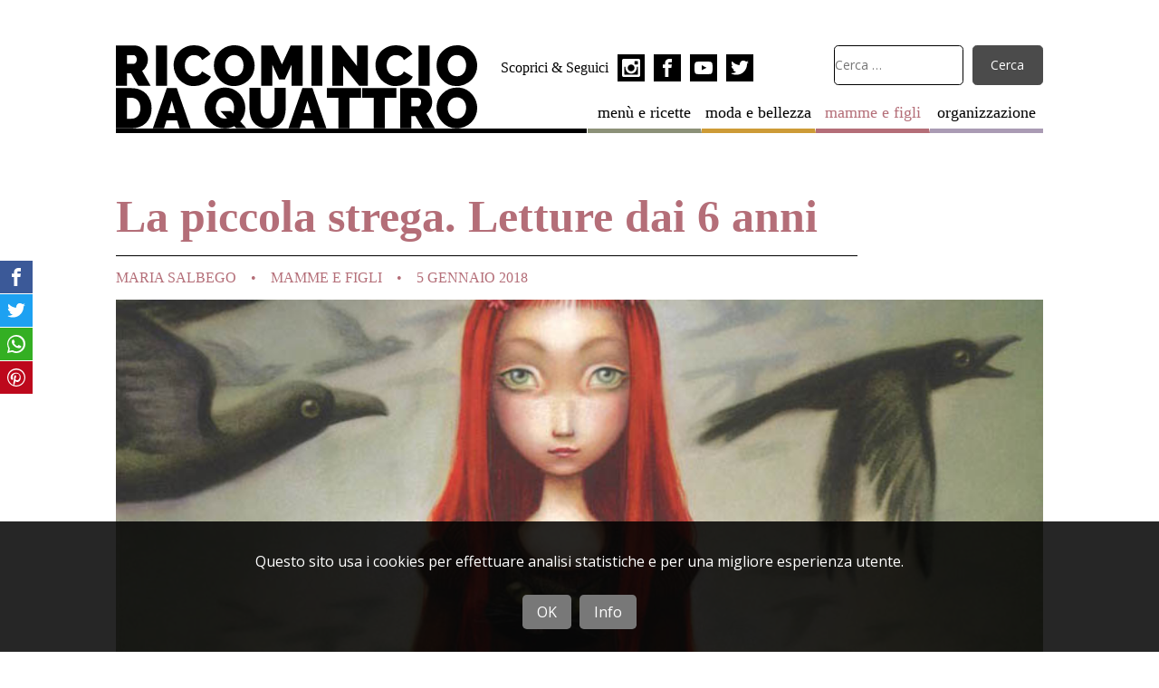

--- FILE ---
content_type: text/html; charset=UTF-8
request_url: https://www.ricominciodaquattro.com/la-piccola-strega/
body_size: 17399
content:
<!DOCTYPE html>
<html lang="it-IT">
<head>
	<meta charset="utf-8">
	<meta http-equiv="X-UA-Compatible" content="IE=edge">
	<meta name="viewport" content="width=device-width, initial-scale=1.0">	
	<link rel="profile" href="http://gmpg.org/xfn/11">
	<meta name="google-site-verification" content="vmqZ0dNSScR9rMuGVJS9CRq5dN0YKuk1NGCqgw9iWR0" />
	
	<meta name='robots' content='index, follow, max-image-preview:large, max-snippet:-1, max-video-preview:-1' />
<meta name="dlm-version" content="5.0.24">	<link rel="apple-touch-icon" sizes="180x180" href="https://www.ricominciodaquattro.com/wp-content/themes/ricominciodaquattro/assets/favicons/apple-touch-icon.png">
	<link rel="icon" sizes="32x32" type="image/png" href="https://www.ricominciodaquattro.com/wp-content/themes/ricominciodaquattro/assets/favicons/favicon-32x32.png">
	<link rel="manifest" href="https://www.ricominciodaquattro.com/wp-content/themes/ricominciodaquattro/assets/favicons/manifest.json">
	<link rel="shortcut icon" href="https://www.ricominciodaquattro.com/wp-content/themes/ricominciodaquattro/assets/favicons/favicon.ico">

	<!-- This site is optimized with the Yoast SEO plugin v22.2 - https://yoast.com/wordpress/plugins/seo/ -->
	<title>La piccola strega. Letture dai 6 anni - Ricomincio da quattro</title>
	<meta name="description" content="La piccola strega. Letture dai 6 anni. Lisbeth, è una ragazzina solitaria che per Natale va a trovare la nonna assieme al suo gattone nero di nome Socrate." />
	<link rel="canonical" href="https://www.ricominciodaquattro.com/la-piccola-strega/" />
	<meta property="og:locale" content="it_IT" />
	<meta property="og:type" content="article" />
	<meta property="og:title" content="La piccola strega. Letture dai 6 anni - Ricomincio da quattro" />
	<meta property="og:description" content="La piccola strega. Letture dai 6 anni. Lisbeth, è una ragazzina solitaria che per Natale va a trovare la nonna assieme al suo gattone nero di nome Socrate." />
	<meta property="og:url" content="https://www.ricominciodaquattro.com/la-piccola-strega/" />
	<meta property="og:site_name" content="Ricomincio da quattro" />
	<meta property="article:publisher" content="https://www.facebook.com/Ricominciodaquattro" />
	<meta property="article:author" content="https://www.facebook.com/pages/Il-Signor-Pob/767304039989330?ref=ts&amp;fref=ts" />
	<meta property="article:published_time" content="2018-01-05T11:30:10+00:00" />
	<meta property="article:modified_time" content="2018-09-12T08:59:36+00:00" />
	<meta property="og:image" content="https://www.ricominciodaquattro.com/wp-content/uploads/2018/01/Copertina-strega.jpg" />
	<meta property="og:image:width" content="742" />
	<meta property="og:image:height" content="356" />
	<meta property="og:image:type" content="image/jpeg" />
	<meta name="author" content="Maria Salbego" />
	<meta name="twitter:label1" content="Scritto da" />
	<meta name="twitter:data1" content="Maria Salbego" />
	<meta name="twitter:label2" content="Tempo di lettura stimato" />
	<meta name="twitter:data2" content="3 minuti" />
	<script type="application/ld+json" class="yoast-schema-graph">{"@context":"https://schema.org","@graph":[{"@type":"WebPage","@id":"https://www.ricominciodaquattro.com/la-piccola-strega/","url":"https://www.ricominciodaquattro.com/la-piccola-strega/","name":"La piccola strega. Letture dai 6 anni - Ricomincio da quattro","isPartOf":{"@id":"https://www.ricominciodaquattro.com/#website"},"primaryImageOfPage":{"@id":"https://www.ricominciodaquattro.com/la-piccola-strega/#primaryimage"},"image":{"@id":"https://www.ricominciodaquattro.com/la-piccola-strega/#primaryimage"},"thumbnailUrl":"https://www.ricominciodaquattro.com/wp-content/uploads/2018/01/Copertina-strega.jpg","datePublished":"2018-01-05T11:30:10+00:00","dateModified":"2018-09-12T08:59:36+00:00","author":{"@id":"https://www.ricominciodaquattro.com/#/schema/person/0d4d1be8ecabe2e5286566c6708f8e34"},"description":"La piccola strega. Letture dai 6 anni. Lisbeth, è una ragazzina solitaria che per Natale va a trovare la nonna assieme al suo gattone nero di nome Socrate.","breadcrumb":{"@id":"https://www.ricominciodaquattro.com/la-piccola-strega/#breadcrumb"},"inLanguage":"it-IT","potentialAction":[{"@type":"ReadAction","target":["https://www.ricominciodaquattro.com/la-piccola-strega/"]}]},{"@type":"ImageObject","inLanguage":"it-IT","@id":"https://www.ricominciodaquattro.com/la-piccola-strega/#primaryimage","url":"https://www.ricominciodaquattro.com/wp-content/uploads/2018/01/Copertina-strega.jpg","contentUrl":"https://www.ricominciodaquattro.com/wp-content/uploads/2018/01/Copertina-strega.jpg","width":742,"height":356,"caption":"La piccola strega Ricominciodaquattro"},{"@type":"BreadcrumbList","@id":"https://www.ricominciodaquattro.com/la-piccola-strega/#breadcrumb","itemListElement":[{"@type":"ListItem","position":1,"name":"Home","item":"https://www.ricominciodaquattro.com/"},{"@type":"ListItem","position":2,"name":"La piccola strega. Letture dai 6 anni"}]},{"@type":"WebSite","@id":"https://www.ricominciodaquattro.com/#website","url":"https://www.ricominciodaquattro.com/","name":"Ricomincio da quattro","description":"il blog di Adriana","potentialAction":[{"@type":"SearchAction","target":{"@type":"EntryPoint","urlTemplate":"https://www.ricominciodaquattro.com/?s={search_term_string}"},"query-input":"required name=search_term_string"}],"inLanguage":"it-IT"},{"@type":"Person","@id":"https://www.ricominciodaquattro.com/#/schema/person/0d4d1be8ecabe2e5286566c6708f8e34","name":"Maria Salbego","image":{"@type":"ImageObject","inLanguage":"it-IT","@id":"https://www.ricominciodaquattro.com/#/schema/person/image/","url":"https://www.ricominciodaquattro.com/wp-content/uploads/2020/06/IMG_20200410_115835-540x540.jpg","contentUrl":"https://www.ricominciodaquattro.com/wp-content/uploads/2020/06/IMG_20200410_115835-540x540.jpg","caption":"Maria Salbego"},"description":"Passo per essere quella ligia al dovere, ma che non sa resistere ai voli della fantasia. Da sempre ho amato con tutta me stessa le leggende, i miti e le storie dei vecchi e di tempi lontani. Alle superiori mi sono innamorata della storia dell'arte e ne ho fatto l'oggetto dei miei studi universitari. Una volta laureata, ho rispolverato una vecchia fiamma: quella della letteratura per l’infanzia. Ho riscoperto la bellezza e l'importanza di libri e albi illustrati, dove, ad un testo di qualità, si affiancano immagini che danno forza e arricchiscono di significato quanto è narrato. Si può dire che spesso gli illustratori realizzino vere e proprie opere d'arte! E' stato allora che ho deciso di seguire questa mia passione sia come volontaria, entrando nelle fila dei lettori Nati per Leggere, sia nel mio lavoro di bibliotecaria. Sono un’avida divoratrice di albi illustrati (ho un debole in assoluto per le storie che hanno per protagonisti orsi o lupi!), amo le storie semplici che sanno colpire e sorprendere. Odio incasellare i libri in una precisa fascia di età e i lettori in una determinata categoria di letture. Penso che ognuno sia diverso e che meriti di scegliere (ed essere scelto dai libri) senza vincoli, in piena libertà!","sameAs":["https://signorpob.wordpress.com/","https://www.facebook.com/pages/Il-Signor-Pob/767304039989330?ref=ts&fref=ts","https://twitter.com/signorpob"],"url":"https://www.ricominciodaquattro.com/author/maria/"}]}</script>
	<!-- / Yoast SEO plugin. -->


<link rel="alternate" type="application/rss+xml" title="Ricomincio da quattro &raquo; La piccola strega. Letture dai 6 anni Feed dei commenti" href="https://www.ricominciodaquattro.com/la-piccola-strega/feed/" />
<link rel='stylesheet' id='wp-block-library-css' href='https://www.ricominciodaquattro.com/wp-includes/css/dist/block-library/style.min.css?ver=52add4bdd1931748414dd2626fc1bd8f' type='text/css' media='all' />
<style id='classic-theme-styles-inline-css' type='text/css'>
/*! This file is auto-generated */
.wp-block-button__link{color:#fff;background-color:#32373c;border-radius:9999px;box-shadow:none;text-decoration:none;padding:calc(.667em + 2px) calc(1.333em + 2px);font-size:1.125em}.wp-block-file__button{background:#32373c;color:#fff;text-decoration:none}
</style>
<style id='global-styles-inline-css' type='text/css'>
body{--wp--preset--color--black: #000000;--wp--preset--color--cyan-bluish-gray: #abb8c3;--wp--preset--color--white: #ffffff;--wp--preset--color--pale-pink: #f78da7;--wp--preset--color--vivid-red: #cf2e2e;--wp--preset--color--luminous-vivid-orange: #ff6900;--wp--preset--color--luminous-vivid-amber: #fcb900;--wp--preset--color--light-green-cyan: #7bdcb5;--wp--preset--color--vivid-green-cyan: #00d084;--wp--preset--color--pale-cyan-blue: #8ed1fc;--wp--preset--color--vivid-cyan-blue: #0693e3;--wp--preset--color--vivid-purple: #9b51e0;--wp--preset--gradient--vivid-cyan-blue-to-vivid-purple: linear-gradient(135deg,rgba(6,147,227,1) 0%,rgb(155,81,224) 100%);--wp--preset--gradient--light-green-cyan-to-vivid-green-cyan: linear-gradient(135deg,rgb(122,220,180) 0%,rgb(0,208,130) 100%);--wp--preset--gradient--luminous-vivid-amber-to-luminous-vivid-orange: linear-gradient(135deg,rgba(252,185,0,1) 0%,rgba(255,105,0,1) 100%);--wp--preset--gradient--luminous-vivid-orange-to-vivid-red: linear-gradient(135deg,rgba(255,105,0,1) 0%,rgb(207,46,46) 100%);--wp--preset--gradient--very-light-gray-to-cyan-bluish-gray: linear-gradient(135deg,rgb(238,238,238) 0%,rgb(169,184,195) 100%);--wp--preset--gradient--cool-to-warm-spectrum: linear-gradient(135deg,rgb(74,234,220) 0%,rgb(151,120,209) 20%,rgb(207,42,186) 40%,rgb(238,44,130) 60%,rgb(251,105,98) 80%,rgb(254,248,76) 100%);--wp--preset--gradient--blush-light-purple: linear-gradient(135deg,rgb(255,206,236) 0%,rgb(152,150,240) 100%);--wp--preset--gradient--blush-bordeaux: linear-gradient(135deg,rgb(254,205,165) 0%,rgb(254,45,45) 50%,rgb(107,0,62) 100%);--wp--preset--gradient--luminous-dusk: linear-gradient(135deg,rgb(255,203,112) 0%,rgb(199,81,192) 50%,rgb(65,88,208) 100%);--wp--preset--gradient--pale-ocean: linear-gradient(135deg,rgb(255,245,203) 0%,rgb(182,227,212) 50%,rgb(51,167,181) 100%);--wp--preset--gradient--electric-grass: linear-gradient(135deg,rgb(202,248,128) 0%,rgb(113,206,126) 100%);--wp--preset--gradient--midnight: linear-gradient(135deg,rgb(2,3,129) 0%,rgb(40,116,252) 100%);--wp--preset--font-size--small: 13px;--wp--preset--font-size--medium: 20px;--wp--preset--font-size--large: 36px;--wp--preset--font-size--x-large: 42px;--wp--preset--spacing--20: 0.44rem;--wp--preset--spacing--30: 0.67rem;--wp--preset--spacing--40: 1rem;--wp--preset--spacing--50: 1.5rem;--wp--preset--spacing--60: 2.25rem;--wp--preset--spacing--70: 3.38rem;--wp--preset--spacing--80: 5.06rem;--wp--preset--shadow--natural: 6px 6px 9px rgba(0, 0, 0, 0.2);--wp--preset--shadow--deep: 12px 12px 50px rgba(0, 0, 0, 0.4);--wp--preset--shadow--sharp: 6px 6px 0px rgba(0, 0, 0, 0.2);--wp--preset--shadow--outlined: 6px 6px 0px -3px rgba(255, 255, 255, 1), 6px 6px rgba(0, 0, 0, 1);--wp--preset--shadow--crisp: 6px 6px 0px rgba(0, 0, 0, 1);}:where(.is-layout-flex){gap: 0.5em;}:where(.is-layout-grid){gap: 0.5em;}body .is-layout-flow > .alignleft{float: left;margin-inline-start: 0;margin-inline-end: 2em;}body .is-layout-flow > .alignright{float: right;margin-inline-start: 2em;margin-inline-end: 0;}body .is-layout-flow > .aligncenter{margin-left: auto !important;margin-right: auto !important;}body .is-layout-constrained > .alignleft{float: left;margin-inline-start: 0;margin-inline-end: 2em;}body .is-layout-constrained > .alignright{float: right;margin-inline-start: 2em;margin-inline-end: 0;}body .is-layout-constrained > .aligncenter{margin-left: auto !important;margin-right: auto !important;}body .is-layout-constrained > :where(:not(.alignleft):not(.alignright):not(.alignfull)){max-width: var(--wp--style--global--content-size);margin-left: auto !important;margin-right: auto !important;}body .is-layout-constrained > .alignwide{max-width: var(--wp--style--global--wide-size);}body .is-layout-flex{display: flex;}body .is-layout-flex{flex-wrap: wrap;align-items: center;}body .is-layout-flex > *{margin: 0;}body .is-layout-grid{display: grid;}body .is-layout-grid > *{margin: 0;}:where(.wp-block-columns.is-layout-flex){gap: 2em;}:where(.wp-block-columns.is-layout-grid){gap: 2em;}:where(.wp-block-post-template.is-layout-flex){gap: 1.25em;}:where(.wp-block-post-template.is-layout-grid){gap: 1.25em;}.has-black-color{color: var(--wp--preset--color--black) !important;}.has-cyan-bluish-gray-color{color: var(--wp--preset--color--cyan-bluish-gray) !important;}.has-white-color{color: var(--wp--preset--color--white) !important;}.has-pale-pink-color{color: var(--wp--preset--color--pale-pink) !important;}.has-vivid-red-color{color: var(--wp--preset--color--vivid-red) !important;}.has-luminous-vivid-orange-color{color: var(--wp--preset--color--luminous-vivid-orange) !important;}.has-luminous-vivid-amber-color{color: var(--wp--preset--color--luminous-vivid-amber) !important;}.has-light-green-cyan-color{color: var(--wp--preset--color--light-green-cyan) !important;}.has-vivid-green-cyan-color{color: var(--wp--preset--color--vivid-green-cyan) !important;}.has-pale-cyan-blue-color{color: var(--wp--preset--color--pale-cyan-blue) !important;}.has-vivid-cyan-blue-color{color: var(--wp--preset--color--vivid-cyan-blue) !important;}.has-vivid-purple-color{color: var(--wp--preset--color--vivid-purple) !important;}.has-black-background-color{background-color: var(--wp--preset--color--black) !important;}.has-cyan-bluish-gray-background-color{background-color: var(--wp--preset--color--cyan-bluish-gray) !important;}.has-white-background-color{background-color: var(--wp--preset--color--white) !important;}.has-pale-pink-background-color{background-color: var(--wp--preset--color--pale-pink) !important;}.has-vivid-red-background-color{background-color: var(--wp--preset--color--vivid-red) !important;}.has-luminous-vivid-orange-background-color{background-color: var(--wp--preset--color--luminous-vivid-orange) !important;}.has-luminous-vivid-amber-background-color{background-color: var(--wp--preset--color--luminous-vivid-amber) !important;}.has-light-green-cyan-background-color{background-color: var(--wp--preset--color--light-green-cyan) !important;}.has-vivid-green-cyan-background-color{background-color: var(--wp--preset--color--vivid-green-cyan) !important;}.has-pale-cyan-blue-background-color{background-color: var(--wp--preset--color--pale-cyan-blue) !important;}.has-vivid-cyan-blue-background-color{background-color: var(--wp--preset--color--vivid-cyan-blue) !important;}.has-vivid-purple-background-color{background-color: var(--wp--preset--color--vivid-purple) !important;}.has-black-border-color{border-color: var(--wp--preset--color--black) !important;}.has-cyan-bluish-gray-border-color{border-color: var(--wp--preset--color--cyan-bluish-gray) !important;}.has-white-border-color{border-color: var(--wp--preset--color--white) !important;}.has-pale-pink-border-color{border-color: var(--wp--preset--color--pale-pink) !important;}.has-vivid-red-border-color{border-color: var(--wp--preset--color--vivid-red) !important;}.has-luminous-vivid-orange-border-color{border-color: var(--wp--preset--color--luminous-vivid-orange) !important;}.has-luminous-vivid-amber-border-color{border-color: var(--wp--preset--color--luminous-vivid-amber) !important;}.has-light-green-cyan-border-color{border-color: var(--wp--preset--color--light-green-cyan) !important;}.has-vivid-green-cyan-border-color{border-color: var(--wp--preset--color--vivid-green-cyan) !important;}.has-pale-cyan-blue-border-color{border-color: var(--wp--preset--color--pale-cyan-blue) !important;}.has-vivid-cyan-blue-border-color{border-color: var(--wp--preset--color--vivid-cyan-blue) !important;}.has-vivid-purple-border-color{border-color: var(--wp--preset--color--vivid-purple) !important;}.has-vivid-cyan-blue-to-vivid-purple-gradient-background{background: var(--wp--preset--gradient--vivid-cyan-blue-to-vivid-purple) !important;}.has-light-green-cyan-to-vivid-green-cyan-gradient-background{background: var(--wp--preset--gradient--light-green-cyan-to-vivid-green-cyan) !important;}.has-luminous-vivid-amber-to-luminous-vivid-orange-gradient-background{background: var(--wp--preset--gradient--luminous-vivid-amber-to-luminous-vivid-orange) !important;}.has-luminous-vivid-orange-to-vivid-red-gradient-background{background: var(--wp--preset--gradient--luminous-vivid-orange-to-vivid-red) !important;}.has-very-light-gray-to-cyan-bluish-gray-gradient-background{background: var(--wp--preset--gradient--very-light-gray-to-cyan-bluish-gray) !important;}.has-cool-to-warm-spectrum-gradient-background{background: var(--wp--preset--gradient--cool-to-warm-spectrum) !important;}.has-blush-light-purple-gradient-background{background: var(--wp--preset--gradient--blush-light-purple) !important;}.has-blush-bordeaux-gradient-background{background: var(--wp--preset--gradient--blush-bordeaux) !important;}.has-luminous-dusk-gradient-background{background: var(--wp--preset--gradient--luminous-dusk) !important;}.has-pale-ocean-gradient-background{background: var(--wp--preset--gradient--pale-ocean) !important;}.has-electric-grass-gradient-background{background: var(--wp--preset--gradient--electric-grass) !important;}.has-midnight-gradient-background{background: var(--wp--preset--gradient--midnight) !important;}.has-small-font-size{font-size: var(--wp--preset--font-size--small) !important;}.has-medium-font-size{font-size: var(--wp--preset--font-size--medium) !important;}.has-large-font-size{font-size: var(--wp--preset--font-size--large) !important;}.has-x-large-font-size{font-size: var(--wp--preset--font-size--x-large) !important;}
.wp-block-navigation a:where(:not(.wp-element-button)){color: inherit;}
:where(.wp-block-post-template.is-layout-flex){gap: 1.25em;}:where(.wp-block-post-template.is-layout-grid){gap: 1.25em;}
:where(.wp-block-columns.is-layout-flex){gap: 2em;}:where(.wp-block-columns.is-layout-grid){gap: 2em;}
.wp-block-pullquote{font-size: 1.5em;line-height: 1.6;}
</style>
<link rel='stylesheet' id='contact-form-7-css' href='https://www.ricominciodaquattro.com/wp-content/plugins/contact-form-7/includes/css/styles.css?ver=5.9' type='text/css' media='all' />
<link rel='stylesheet' id='ppress-frontend-css' href='https://www.ricominciodaquattro.com/wp-content/plugins/wp-user-avatar/assets/css/frontend.min.css?ver=4.15.25' type='text/css' media='all' />
<link rel='stylesheet' id='ppress-flatpickr-css' href='https://www.ricominciodaquattro.com/wp-content/plugins/wp-user-avatar/assets/flatpickr/flatpickr.min.css?ver=4.15.25' type='text/css' media='all' />
<link rel='stylesheet' id='ppress-select2-css' href='https://www.ricominciodaquattro.com/wp-content/plugins/wp-user-avatar/assets/select2/select2.min.css?ver=52add4bdd1931748414dd2626fc1bd8f' type='text/css' media='all' />
<link rel='stylesheet' id='ricominciodaquattro-css' href='https://www.ricominciodaquattro.com/wp-content/themes/ricominciodaquattro/ricominciodaquattro.css?ver=1.6.4' type='text/css' media='all' />
<link rel='stylesheet' id='custom-css' href='https://www.ricominciodaquattro.com/wp-content/themes/ricominciodaquattro/style.css?ver=1.6.4' type='text/css' media='all' />
<style id='akismet-widget-style-inline-css' type='text/css'>

			.a-stats {
				--akismet-color-mid-green: #357b49;
				--akismet-color-white: #fff;
				--akismet-color-light-grey: #f6f7f7;

				max-width: 350px;
				width: auto;
			}

			.a-stats * {
				all: unset;
				box-sizing: border-box;
			}

			.a-stats strong {
				font-weight: 600;
			}

			.a-stats a.a-stats__link,
			.a-stats a.a-stats__link:visited,
			.a-stats a.a-stats__link:active {
				background: var(--akismet-color-mid-green);
				border: none;
				box-shadow: none;
				border-radius: 8px;
				color: var(--akismet-color-white);
				cursor: pointer;
				display: block;
				font-family: -apple-system, BlinkMacSystemFont, 'Segoe UI', 'Roboto', 'Oxygen-Sans', 'Ubuntu', 'Cantarell', 'Helvetica Neue', sans-serif;
				font-weight: 500;
				padding: 12px;
				text-align: center;
				text-decoration: none;
				transition: all 0.2s ease;
			}

			/* Extra specificity to deal with TwentyTwentyOne focus style */
			.widget .a-stats a.a-stats__link:focus {
				background: var(--akismet-color-mid-green);
				color: var(--akismet-color-white);
				text-decoration: none;
			}

			.a-stats a.a-stats__link:hover {
				filter: brightness(110%);
				box-shadow: 0 4px 12px rgba(0, 0, 0, 0.06), 0 0 2px rgba(0, 0, 0, 0.16);
			}

			.a-stats .count {
				color: var(--akismet-color-white);
				display: block;
				font-size: 1.5em;
				line-height: 1.4;
				padding: 0 13px;
				white-space: nowrap;
			}
		
</style>
<script type="text/javascript" src="https://www.ricominciodaquattro.com/wp-includes/js/jquery/jquery.min.js?ver=3.7.1" id="jquery-core-js"></script>
<script type="text/javascript" src="https://www.ricominciodaquattro.com/wp-includes/js/jquery/jquery-migrate.min.js?ver=3.4.1" id="jquery-migrate-js"></script>
<script type="text/javascript" src="https://www.ricominciodaquattro.com/wp-content/plugins/wp-user-avatar/assets/flatpickr/flatpickr.min.js?ver=4.15.25" id="ppress-flatpickr-js"></script>
<script type="text/javascript" src="https://www.ricominciodaquattro.com/wp-content/plugins/wp-user-avatar/assets/select2/select2.min.js?ver=4.15.25" id="ppress-select2-js"></script>
<link rel="https://api.w.org/" href="https://www.ricominciodaquattro.com/wp-json/" /><link rel="alternate" type="application/json" href="https://www.ricominciodaquattro.com/wp-json/wp/v2/posts/13384" /><link rel="EditURI" type="application/rsd+xml" title="RSD" href="https://www.ricominciodaquattro.com/xmlrpc.php?rsd" />
<link rel='shortlink' href='https://www.ricominciodaquattro.com/?p=13384' />
<link rel="alternate" type="application/json+oembed" href="https://www.ricominciodaquattro.com/wp-json/oembed/1.0/embed?url=https%3A%2F%2Fwww.ricominciodaquattro.com%2Fla-piccola-strega%2F" />
<link rel="alternate" type="text/xml+oembed" href="https://www.ricominciodaquattro.com/wp-json/oembed/1.0/embed?url=https%3A%2F%2Fwww.ricominciodaquattro.com%2Fla-piccola-strega%2F&#038;format=xml" />
<script type="text/javascript">
(function(url){
	if(/(?:Chrome\/26\.0\.1410\.63 Safari\/537\.31|WordfenceTestMonBot)/.test(navigator.userAgent)){ return; }
	var addEvent = function(evt, handler) {
		if (window.addEventListener) {
			document.addEventListener(evt, handler, false);
		} else if (window.attachEvent) {
			document.attachEvent('on' + evt, handler);
		}
	};
	var removeEvent = function(evt, handler) {
		if (window.removeEventListener) {
			document.removeEventListener(evt, handler, false);
		} else if (window.detachEvent) {
			document.detachEvent('on' + evt, handler);
		}
	};
	var evts = 'contextmenu dblclick drag dragend dragenter dragleave dragover dragstart drop keydown keypress keyup mousedown mousemove mouseout mouseover mouseup mousewheel scroll'.split(' ');
	var logHuman = function() {
		if (window.wfLogHumanRan) { return; }
		window.wfLogHumanRan = true;
		var wfscr = document.createElement('script');
		wfscr.type = 'text/javascript';
		wfscr.async = true;
		wfscr.src = url + '&r=' + Math.random();
		(document.getElementsByTagName('head')[0]||document.getElementsByTagName('body')[0]).appendChild(wfscr);
		for (var i = 0; i < evts.length; i++) {
			removeEvent(evts[i], logHuman);
		}
	};
	for (var i = 0; i < evts.length; i++) {
		addEvent(evts[i], logHuman);
	}
})('//www.ricominciodaquattro.com/?wordfence_lh=1&hid=277F6F5BB7FA8656EF429615355F9248');
</script>
	<script>
		/* Google Fonts */
		WebFontConfig = {
			google: { families: [ 'Open+Sans:400,400italic,700,700italic:latin' ] }
		};
		(function() {
			var wf = document.createElement('script');
			wf.src = 'https://ajax.googleapis.com/ajax/libs/webfont/1/webfont.js';
			wf.type = 'text/javascript';
			wf.async = 'true';
			var s = document.getElementsByTagName('script')[0];
			s.parentNode.insertBefore(wf, s);
		})();
		
		/* Google Analytics */
		(function(i,s,o,g,r,a,m){i['GoogleAnalyticsObject']=r;i[r]=i[r]||function(){
		(i[r].q=i[r].q||[]).push(arguments)},i[r].l=1*new Date();a=s.createElement(o),
		m=s.getElementsByTagName(o)[0];a.async=1;a.src=g;m.parentNode.insertBefore(a,m)
		})(window,document,'script','https://www.google-analytics.com/analytics.js','ga');
		
		ga('create', 'UA-126813524-1', 'auto');
		ga('send', 'pageview');
	</script>

	<!-- Facebook Pixel Code -->
	<script>
	!function(f,b,e,v,n,t,s)
	{if(f.fbq)return;n=f.fbq=function(){n.callMethod?
	n.callMethod.apply(n,arguments):n.queue.push(arguments)};
	if(!f._fbq)f._fbq=n;n.push=n;n.loaded=!0;n.version='2.0';
	n.queue=[];t=b.createElement(e);t.async=!0;
	t.src=v;s=b.getElementsByTagName(e)[0];
	s.parentNode.insertBefore(t,s)}(window,document,'script',
	'https://connect.facebook.net/en_US/fbevents.js');
	 fbq('init', '1690583304536986'); 
	 fbq('track', 'PageView');
	</script>
	<!-- End Facebook Pixel Code -->

	<script>
	/* FattoreMamma Network */
		var fmNet = {
			'name': 'ricominciodaquattro'
		};
	
		(function() {
			var fm = document.createElement('script');
			fm.src = 'https://code.fattoremamma.com/fmn.js';
			fm.type = 'text/javascript';
			fm.async = 'true';
			var s = document.getElementsByTagName('script')[0];
			s.parentNode.insertBefore(fm, s);
		})();
	</script>

</head>

<body class="post-template-default single single-post postid-13384 single-format-standard mamme-e-figli">
	

<div class="container">
	<header class="site-header">

		<nav class="header-menu"><ul id="header-menu" class="menu"><li class="menu-ricette menu-item"><a href="https://www.ricominciodaquattro.com/category/menu-ricette/">menù e ricette</a></li>
<li class="moda-e-bellezza menu-item"><a href="https://www.ricominciodaquattro.com/category/moda-e-bellezza/">moda e bellezza</a></li>
<li class="mamme-e-figli menu-item current-menu-parent"><a href="https://www.ricominciodaquattro.com/category/mamme-e-figli/">mamme e figli</a></li>
<li class="organizzazione menu-item"><a href="https://www.ricominciodaquattro.com/category/organizzazione/">organizzazione</a></li>
</ul></nav>
		<a href="https://www.ricominciodaquattro.com" title="Ricomincio da quattro Home" rel="bookmark" class="logo">
			<h1 class="reader">Ricomincio da quattro</h1>
			<svg aria-hidden="true" role="img" viewBox="0 0 100 23"><use xlink:href="#logo"></use></svg>
		</a>
		
		<form role="search" method="get" class="search-form" action="https://www.ricominciodaquattro.com/">
			<input type="search" class="search-field" placeholder="Cerca …" value="" name="s">
			<input type="submit" class="search-submit" value="Cerca" onclick="gtag('event', 'search')">
		</form>
		
		<div class="social">
			<span class="social-title">Scoprici & Seguici</span>
			
<nav class="social-box">				
	<a href="https://www.instagram.com/ricominciodaquattro/" title="Profilo Instagram di Ricominio da Quattro" rel="noopener noreferrer" target="_blank">
		<span class="reader">Profilo Instagram di Ricominio da Quattro</span>
		<svg class="icon" aria-hidden="true" role="img">
			<use xlink:href="#icon-instagram"></use>
		</svg>
	</a>
	<a href="https://www.facebook.com/Ricominciodaquattro/" title="Pagina Facebook di Ricominio da Quattro" rel="noopener noreferrer" target="_blank">
		<span class="reader">Pagina Facebook di Ricominio da Quattro</span>
		<svg class="icon" aria-hidden="true" role="img">
			<use xlink:href="#icon-facebook"></use>
		</svg>
	</a>
	<a href="https://www.youtube.com/user/ricominciodaquattro/" title="Canale YouTube di Ricominio da Quattro" rel="noopener noreferrer" target="_blank">
		<span class="reader">Canale YouTube di Ricominio da Quattro</span>
		<svg class="icon" aria-hidden="true" role="img">
			<use xlink:href="#icon-youtube"></use>
		</svg>
	</a>
	<a href="https://twitter.com/Ricomincio_da_4" title="Profilo Twitter di Ricominio da Quattro" rel="noopener noreferrer" target="_blank">
		<span class="reader">Profilo Twitter di Ricominio da Quattro</span>
		<svg class="icon" aria-hidden="true" role="img">
			<use xlink:href="#icon-twitter"></use>
		</svg>
	</a>
</nav>
		</div>
	</header>










				
<main class="site-main">

		<article>
		<header class="post-header">

			<h1>La piccola strega. Letture dai 6 anni</h1>
						
			<figure><img width="742" height="356" src="https://www.ricominciodaquattro.com/wp-content/uploads/2018/01/Copertina-strega.jpg" class="attachment-large size-large wp-post-image" alt="La piccola strega Ricominciodaquattro" decoding="async" fetchpriority="high" srcset="https://www.ricominciodaquattro.com/wp-content/uploads/2018/01/Copertina-strega.jpg 742w, https://www.ricominciodaquattro.com/wp-content/uploads/2018/01/Copertina-strega-300x144.jpg 300w" sizes="(max-width: 1000px) 90vw, (min-width: 1000px) 80vw, (min-width: 1200px) 800px, 800px" /></figure>
			
			<aside class="post-meta">
								<a class="author-link" title="Tutti gli articoli di Maria Salbego" href="https://www.ricominciodaquattro.com/author/maria/" rel="author">Maria Salbego</a>				<ul class="post-categories">
	<li><a href="https://www.ricominciodaquattro.com/category/mamme-e-figli/" rel="tag">mamme e figli</a></li></ul>				<time class="entry-date published" datetime="2018-01-05T12:30:10+01:00">5 Gennaio 2018</time>			</aside>
		</header>
		
		<section class="post-content">
			<p>Da lungo tempo meditavo di parlare in questa rubrica di un libro di Benjamin Lacombe. Dico “di Lacombe” perché – non me ne voglia l’autore vero e proprio – le sue illustrazioni sono opere d’arte e spesso la loro forza e bellezza arriva addirittura a predominare sul testo, spesso già di per sé estremamente poetico.</p>
<p><strong>Quel che mi ha finora frenata dal parlarvi dei suoi libri è la complessità e la ricchezza di significati e rimandi che si nascondono tra le pagine.</strong> Prendete, ad esempio, la splendida versione di Biancaneve, tutta giocata sui tre colori bianco, nero e rosso. La storia è quella nota ai più, eppure aleggia un’atmosfera misteriosa e un po’ gotica, sottolineata dallo straordinario pallore della protagonista, dal suo sguardo serio, quasi adulto e dalla presenza di corvi e di mele rosso sangue.</p>
<p><img decoding="async" class="alignright size-full wp-image-13385" src="https://www.ricominciodaquattro.com/wp-content/uploads/2018/01/Strega001.jpg" alt="La piccola strega Ricominciodaquattro" width="1440" height="2134" srcset="https://www.ricominciodaquattro.com/wp-content/uploads/2018/01/Strega001.jpg 1440w, https://www.ricominciodaquattro.com/wp-content/uploads/2018/01/Strega001-540x800.jpg 540w, https://www.ricominciodaquattro.com/wp-content/uploads/2018/01/Strega001-1080x1600.jpg 1080w, https://www.ricominciodaquattro.com/wp-content/uploads/2018/01/Strega001-202x300.jpg 202w, https://www.ricominciodaquattro.com/wp-content/uploads/2018/01/Strega001-768x1138.jpg 768w, https://www.ricominciodaquattro.com/wp-content/uploads/2018/01/Strega001-607x900.jpg 607w, https://www.ricominciodaquattro.com/wp-content/uploads/2018/01/Strega001-466x690.jpg 466w" sizes="(max-width: 1000px) 90vw, (min-width: 1000px) 80vw, (min-width: 1200px) 800px" /></p>
<h6>Il nostro sguardo di adulti ci fa spingere oltre, ci fa cogliere quei dettagli e ci fa soffermare su di essi; siamo affascinati da risvolti e messaggi che Lacombe ha disseminato apposta per i nostri occhi, ma questo non vieta affatto a un bambino o a un ragazzo di godere della lettura dei suoi albi.</h6>
<p>Questo è un albo che in particolare mi piace moltissimo e che trovo adatto a loro.</p>
<p>La protagonista, Lisbeth, è una ragazzina solitaria che per Natale va a trovare la nonna assieme al suo gattone nero di nome Socrate.</p>
<p>Nonna Olga “è l’unica famiglia che la capisce e non la sgrida di continuo per le sue cattive abitudini e per quel brutto vizio che ha di finire le frasi degli altri”. I suoi genitori sono persone importanti, non sembrano avere tempo per lei, né voglia di divertirsi o rilassarsi durante le vacanze dedicandole le loro attenzioni. Per lei e Socrate andarsene è un sollievo.</p>
<p><img decoding="async" class="alignright size-full wp-image-13386" src="https://www.ricominciodaquattro.com/wp-content/uploads/2018/01/Strega002.jpg" alt="La piccola strega Ricominciodaquattro" width="1440" height="2099" srcset="https://www.ricominciodaquattro.com/wp-content/uploads/2018/01/Strega002.jpg 1440w, https://www.ricominciodaquattro.com/wp-content/uploads/2018/01/Strega002-549x800.jpg 549w, https://www.ricominciodaquattro.com/wp-content/uploads/2018/01/Strega002-1098x1600.jpg 1098w, https://www.ricominciodaquattro.com/wp-content/uploads/2018/01/Strega002-206x300.jpg 206w, https://www.ricominciodaquattro.com/wp-content/uploads/2018/01/Strega002-768x1119.jpg 768w, https://www.ricominciodaquattro.com/wp-content/uploads/2018/01/Strega002-617x900.jpg 617w, https://www.ricominciodaquattro.com/wp-content/uploads/2018/01/Strega002-473x690.jpg 473w" sizes="(max-width: 1000px) 90vw, (min-width: 1000px) 80vw, (min-width: 1200px) 800px" /></p>
<p>Sono parole dure da digerire, lo so, ma il mondo è fatto anche di genitori di questo tipo e le fiabe sono disseminate di figure simili sin dai tempi di Hansel e Gretel o di Pollicino.</p>
<p>Lisbeth comunque dalla nonna si trova benissimo, si sente finalmente a casa sua. In più, ad attenderla c’è anche Edward, ragazzo timido e balbuziente, segretamente innamorato di lei. A lui il “vizio” di Lisbeth di finire le frasi piace, “vista la fatica che fa a finire le frasi”.</p>
<p>I due si completano nel vero senso della parola. Lei è impegnata nella compilazione di un erbario a cui tiene molto, lui la aiuta facendo del proprio meglio.</p>
<p><img loading="lazy" decoding="async" class="alignright size-full wp-image-13387" src="https://www.ricominciodaquattro.com/wp-content/uploads/2018/01/Strega003.jpg" alt="La piccola strega Ricominciodaquattro" width="1440" height="2137" srcset="https://www.ricominciodaquattro.com/wp-content/uploads/2018/01/Strega003.jpg 1440w, https://www.ricominciodaquattro.com/wp-content/uploads/2018/01/Strega003-539x800.jpg 539w, https://www.ricominciodaquattro.com/wp-content/uploads/2018/01/Strega003-1078x1600.jpg 1078w, https://www.ricominciodaquattro.com/wp-content/uploads/2018/01/Strega003-202x300.jpg 202w, https://www.ricominciodaquattro.com/wp-content/uploads/2018/01/Strega003-768x1140.jpg 768w, https://www.ricominciodaquattro.com/wp-content/uploads/2018/01/Strega003-606x900.jpg 606w, https://www.ricominciodaquattro.com/wp-content/uploads/2018/01/Strega003-465x690.jpg 465w" sizes="(max-width: 1000px) 90vw, (min-width: 1000px) 80vw, (min-width: 1200px) 800px" /></p>
<p>Manca l’elleboro nella collezione di Lisbeth e subito lui si mette alla ricerca. Nel frattempo però, tra le cose della nonna, la ragazzina scova un libro assai particolare.</p>
<p>Proprio quando Edward non fa rientro a casa e l’ansia nel cuore di Lisbeth aumenta, i suoi capelli mutano di colore diventando di un bel rosso acceso. Non è più una bambina, quella notte cambierà la sua vita per sempre. Scoprirà infatti, grazie a questo prezioso libro, qualcosa di inaspettato su di sé, sulla nonna e sul suo albero genealogico, composto di valorose eroine e autentiche streghe.</p>
<p><img loading="lazy" decoding="async" class="alignright size-full wp-image-13388" src="https://www.ricominciodaquattro.com/wp-content/uploads/2018/01/Strega004.jpg" alt="La piccola strega Ricominciodaquattro" width="1440" height="2111" srcset="https://www.ricominciodaquattro.com/wp-content/uploads/2018/01/Strega004.jpg 1440w, https://www.ricominciodaquattro.com/wp-content/uploads/2018/01/Strega004-546x800.jpg 546w, https://www.ricominciodaquattro.com/wp-content/uploads/2018/01/Strega004-1091x1600.jpg 1091w, https://www.ricominciodaquattro.com/wp-content/uploads/2018/01/Strega004-205x300.jpg 205w, https://www.ricominciodaquattro.com/wp-content/uploads/2018/01/Strega004-768x1126.jpg 768w, https://www.ricominciodaquattro.com/wp-content/uploads/2018/01/Strega004-614x900.jpg 614w, https://www.ricominciodaquattro.com/wp-content/uploads/2018/01/Strega004-471x690.jpg 471w" sizes="(max-width: 1000px) 90vw, (min-width: 1000px) 80vw, (min-width: 1200px) 800px" /></p>
<h5>Scoprirà anche l’amore e la sua forza, che dà coraggio nei momenti di difficoltà e che vale ben più di qualunque potere soprannaturale.</h5>
<p>Non voglio soffermarmi sulle emozioni che questo albo suscita in me, né parlarvi dei pensieri che evoca nella mia mente, perché credo sia molto meglio lasciare che siate voi stessi a leggerlo e a provare emozioni vostre, a farvi una vostra personale idea. Lacombe infatti, come accade per qualsiasi grande artista, non impone la sua visione delle cose, non sciorina al pubblico una lettura univoca. Ci invita a sognare, a vedere in quelle immagini una parte di noi, la più intima e nascosta. Allo stesso tempo però, parla di cose elementari e vere, comprensibili anche dai bambini, come l’amore, il cambiamento che sconvolge e fa migliorare ed evolvere. Più semplicemente, parla della vita.</p>
<p><strong>Buona lettura,</strong><br />
<strong> <a href="https://signorpob.wordpress.com/author/signorpob/" target="_blank" rel="noopener">Maria, Il Signor Pob</a></strong></p>
<p><a href="http://www.mondadoristore.it/La-piccola-strega-Benjamin-Lacombe-Sebastien-Perez/eai978881709540/" target="_blank" rel="noopener"><strong><em>La piccola Strega</em></strong></a><br />
<strong> [Sébastien Perez, Benjamin Lacombe, Rizzoli, 2017. Età di lettura: dai 6 anni]</strong></p>
<p>&nbsp;</p>
		</section>
		
		<footer class="post-footer">			
			<aside class="post-author">
				<figure class="author-avatar">
					<img data-del="avatar" src='https://www.ricominciodaquattro.com/wp-content/uploads/2020/06/IMG_20200410_115835-540x540.jpg' class='avatar pp-user-avatar avatar-300 photo ' height='300' width='300'/>				</figure>
				
				<div>
					<h2><a class="author-link" title="Tutti gli articoli di Maria Salbego" href="https://www.ricominciodaquattro.com/author/maria/" rel="author">Maria Salbego</a></h2>
					<p>Passo per essere quella ligia al dovere, ma che non sa resistere ai voli della fantasia.

Da sempre ho amato con tutta me stessa le leggende, i miti e le storie dei vecchi e di tempi lontani. Alle superiori mi sono innamorata della storia dell'arte e ne ho fatto l'oggetto dei miei studi universitari.

Una volta laureata, ho rispolverato una vecchia fiamma: quella della letteratura per l’infanzia. Ho riscoperto la bellezza e l'importanza di libri e albi illustrati, dove, ad un testo di qualità, si affiancano immagini che danno forza e arricchiscono di significato quanto è narrato. Si può dire che spesso gli illustratori realizzino vere e proprie opere d'arte!

E' stato allora che ho deciso di seguire questa mia passione sia come volontaria, entrando nelle fila dei lettori Nati per Leggere, sia nel mio lavoro di bibliotecaria.

Sono un’avida divoratrice di albi illustrati (ho un debole in assoluto per le storie che hanno per protagonisti orsi o lupi!), amo le storie semplici che sanno colpire e sorprendere.

Odio incasellare i libri in una precisa fascia di età e i lettori in una determinata categoria di letture. Penso che ognuno sia diverso e che meriti di scegliere (ed essere scelto dai libri) senza vincoli, in piena libertà!</p>
				</div>
			</aside>

			<ul class="post-tags"><li><a href="https://www.ricominciodaquattro.com/tag/attualita/" rel="tag">attualità</a></li><li><a href="https://www.ricominciodaquattro.com/tag/famiglia/" rel="tag">famiglia</a></li><li><a href="https://www.ricominciodaquattro.com/tag/figli/" rel="tag">figli</a></li><li><a href="https://www.ricominciodaquattro.com/tag/letture/" rel="tag">letture</a></li><li><a href="https://www.ricominciodaquattro.com/tag/recensioni-libri-bambini/" rel="tag">recensioni libri per bambini</a></li><li><a href="https://www.ricominciodaquattro.com/tag/regali/" rel="tag">regali</a></li></ul>
			<aside class="post-list featured related-posts">				
				<h1>Articoli in <a href="" title="Articoli di https://www.ricominciodaquattro.com/category/mamme-e-figli/">mamme e figli</a></h1>

<article class="half mamme-e-figli">
	<figure>
		<a href="https://www.ricominciodaquattro.com/conto-per-minorenni/" title="Paghetta evoluta: come un conto per minorenni insegna il valore del denaro ai tuoi figli" rel="bookmark">
			<img width="540" height="540" src="https://www.ricominciodaquattro.com/wp-content/uploads/2025/07/annie-spratt-flVuw7nbzmM-unsplash-540x540.jpg" class="attachment-thumbnail size-thumbnail wp-post-image" alt="" decoding="async" loading="lazy" sizes="(max-width: 1000px) 90vw, (min-width: 1000px) 80vw, (min-width: 1200px) 800px, 800px" />		</a>
	</figure>

	<ul class="post-categories">
	<li><a href="https://www.ricominciodaquattro.com/category/mamme-e-figli/" rel="tag">mamme e figli</a></li></ul>
	<h2><a href="https://www.ricominciodaquattro.com/conto-per-minorenni/" title="Paghetta evoluta: come un conto per minorenni insegna il valore del denaro ai tuoi figli" rel="bookmark">Paghetta evoluta: come un conto per minorenni insegna il valore del denaro ai tuoi figli</a></h2>
</article>

<article class="half mamme-e-figli">
	<figure>
		<a href="https://www.ricominciodaquattro.com/come-organizzare-un-viaggio-in-famiglia-senza-stress/" title="Come organizzare un viaggio in famiglia senza stress" rel="bookmark">
			<img width="540" height="540" src="https://www.ricominciodaquattro.com/wp-content/uploads/2023/04/Come-organizzare-un-viaggio-in-famiglia-senza-stress-540x540.jpg" class="attachment-thumbnail size-thumbnail wp-post-image" alt="Come organizzare un viaggio in famiglia senza stress" decoding="async" loading="lazy" sizes="(max-width: 1000px) 90vw, (min-width: 1000px) 80vw, (min-width: 1200px) 800px, 800px" />		</a>
	</figure>

	<ul class="post-categories">
	<li><a href="https://www.ricominciodaquattro.com/category/mamme-e-figli/" rel="tag">mamme e figli</a></li>
	<li><a href="https://www.ricominciodaquattro.com/category/organizzazione/" rel="tag">organizzazione</a></li></ul>
	<h2><a href="https://www.ricominciodaquattro.com/come-organizzare-un-viaggio-in-famiglia-senza-stress/" title="Come organizzare un viaggio in famiglia senza stress" rel="bookmark">Come organizzare un viaggio in famiglia senza stress</a></h2>
</article>

<article class="half mamme-e-figli">
	<figure>
		<a href="https://www.ricominciodaquattro.com/3-idee-per-arredare-la-cameretta-del-bambino/" title="3 Idee per arredare la cameretta del bambino" rel="bookmark">
			<img width="540" height="540" src="https://www.ricominciodaquattro.com/wp-content/uploads/2023/03/NIDI_KIDS-2019_276-277-540x540.jpg" class="attachment-thumbnail size-thumbnail wp-post-image" alt="3 Idee per arredare la cameretta del bambino" decoding="async" loading="lazy" sizes="(max-width: 1000px) 90vw, (min-width: 1000px) 80vw, (min-width: 1200px) 800px, 800px" />		</a>
	</figure>

	<ul class="post-categories">
	<li><a href="https://www.ricominciodaquattro.com/category/mamme-e-figli/" rel="tag">mamme e figli</a></li></ul>
	<h2><a href="https://www.ricominciodaquattro.com/3-idee-per-arredare-la-cameretta-del-bambino/" title="3 Idee per arredare la cameretta del bambino" rel="bookmark"><a></a>3 Idee per arredare la cameretta del bambino</a></h2>
</article>

<article class="half mamme-e-figli">
	<figure>
		<a href="https://www.ricominciodaquattro.com/3-consigli-per-ritrovare-il-benessere/" title="3 Consigli per ritrovare il benessere" rel="bookmark">
			<img width="540" height="540" src="https://www.ricominciodaquattro.com/wp-content/uploads/2023/03/ben-white-7BiMECHFgFY-unsplash-540x540.jpg" class="attachment-thumbnail size-thumbnail wp-post-image" alt="3 Consigli per ritrovare il benessere" decoding="async" loading="lazy" sizes="(max-width: 1000px) 90vw, (min-width: 1000px) 80vw, (min-width: 1200px) 800px, 800px" />		</a>
	</figure>

	<ul class="post-categories">
	<li><a href="https://www.ricominciodaquattro.com/category/mamme-e-figli/" rel="tag">mamme e figli</a></li></ul>
	<h2><a href="https://www.ricominciodaquattro.com/3-consigli-per-ritrovare-il-benessere/" title="3 Consigli per ritrovare il benessere" rel="bookmark">3 Consigli per ritrovare il benessere</a></h2>
</article>
			</aside>

			<section class="post-comments">
							
	<h2 class="comments-title"></h2>
				
	<ol class="commentlist">
			</ol>
				
	<div id="respond" class="comment-respond">
		<h3 id="reply-title" class="comment-reply-title">Lascia un commento <small><a rel="nofollow" id="cancel-comment-reply-link" href="/la-piccola-strega/#respond" style="display:none;">[annulla]</a></small></h3><form action="https://www.ricominciodaquattro.com/wp-comments-post.php" method="post" id="commentform" class="comment-form" novalidate><div class="input-notes">L'indirizzo email non verrà pubblicato. I dati obbligatori sono contrassegnati con <span class="req">*</span></div><div class="input comment-text">
			Il tuo commento <span class="req">*</span>
			<textarea id="comment" name="comment" tabindex="4" rows="10" aria-required="true"></textarea>
		</div>
		<div class="input author">
			<input id="author" name="author" type="text" value="" size="30" tabindex="1" aria-required="true" placeholder="Nome*">
		</div>
<div class="input email">
			<input id="email" name="email" type="text" value="" size="30" tabindex="2" aria-required="true" placeholder="Email*">
		</div>
<div class="input url">
			<input id="url" name="url" type="text" class="element-block " value="" size="30" tabindex="3" placeholder="Sito Web">
		</div>
<div class="submit"><input name="submit" type="submit" id="submit" class="button submit" value="Commenta"> <input type='hidden' name='comment_post_ID' value='13384' id='comment_post_ID' />
<input type='hidden' name='comment_parent' id='comment_parent' value='0' />
</div><p style="display: none;"><input type="hidden" id="akismet_comment_nonce" name="akismet_comment_nonce" value="b80967f5f6" /></p><p style="display: none !important;" class="akismet-fields-container" data-prefix="ak_"><label>&#916;<textarea name="ak_hp_textarea" cols="45" rows="8" maxlength="100"></textarea></label><input type="hidden" id="ak_js_1" name="ak_js" value="85"/><script>document.getElementById( "ak_js_1" ).setAttribute( "value", ( new Date() ).getTime() );</script></p></form>	</div><!-- #respond -->
	<p class="akismet_comment_form_privacy_notice">Questo sito utilizza Akismet per ridurre lo spam. <a href="https://akismet.com/privacy/" target="_blank" rel="nofollow noopener">Scopri come vengono elaborati i dati derivati dai commenti</a>.</p>				
			</section>
			
		</footer>
	</article>
	
</main>


	<footer class="site-footer">

		<div class="ssk-group">
			<span class="reader">Condividi su:</span>
			<a href="" class="ssk ssk-facebook">
				<span class="reader">Facebook</span>
				<svg class="icon" aria-hidden="true" role="img">
					<use xlink:href="#icon-facebook"></use>
				</svg>
			</a>
			<a href="" class="ssk ssk-twitter">
				<span class="reader">Twitter</span>
				<svg class="icon" aria-hidden="true" role="img">
					<use xlink:href="#icon-twitter"></use>
				</svg>
			</a>
			<a href="" class="ssk ssk-whatsapp">
				<span class="reader">Whatsapp</span>
				<svg class="icon" aria-hidden="true" role="img">
					<use xlink:href="#icon-whatsapp"></use>
				</svg>
			</a>
			<a href="" class="ssk ssk-pinterest">
				<span class="reader">Pinterest</span>
				<svg class="icon" aria-hidden="true" role="img">
					<use xlink:href="#icon-pinterest"></use>
				</svg>
			</a>
		</div>
			
		<section class="footer-nav">
		<nav class="header-menu"><ul id="header-footer-menu" class="menu"><li class="menu-ricette menu-item"><a href="https://www.ricominciodaquattro.com/category/menu-ricette/">menù e ricette</a></li>
<li class="moda-e-bellezza menu-item"><a href="https://www.ricominciodaquattro.com/category/moda-e-bellezza/">moda e bellezza</a></li>
<li class="mamme-e-figli menu-item current-menu-parent"><a href="https://www.ricominciodaquattro.com/category/mamme-e-figli/">mamme e figli</a></li>
<li class="organizzazione menu-item"><a href="https://www.ricominciodaquattro.com/category/organizzazione/">organizzazione</a></li>
</ul></nav>
			<a href="home.html" title="Ricomincio da Quattro" class="logo">
				<span class="reader">Ricomincio da Quattro</span>
				<svg aria-hidden="true" role="img" viewBox="0 0 100 23">
					<use xlink:href="#logo"></use>
				</svg>
			</a>
		</section>

		<nav class="footer-menu"><ul id="footer-menu" class="menu"><li class="menu-item"><a href="https://www.ricominciodaquattro.com/chi-sono/">About</a></li>
<li class="menu-item"><a href="https://www.ricominciodaquattro.com/il-team-di-ricomincio-da-quattro/">Il team</a></li>
<li class="menu-item"><a href="https://www.ricominciodaquattro.com/contattaci/">Contattaci</a></li>
<li class="menu-item"><a rel="privacy-policy" href="https://www.ricominciodaquattro.com/privacy-cookie-policy/">Privacy &#038; Cookie Policy</a></li>
<li class="menu-item"><a href="https://www.ricominciodaquattro.com/la-newsletter-di-ricominciodaquattro/">Iscriviti alla Newsletter</a></li>
</ul></nav>		
		<section class="social site-info">
			<h3>Scoprici & Seguici</h3>
				
<nav class="social-box">				
	<a href="https://www.instagram.com/ricominciodaquattro/" title="Profilo Instagram di Ricominio da Quattro" rel="noopener noreferrer" target="_blank">
		<span class="reader">Profilo Instagram di Ricominio da Quattro</span>
		<svg class="icon" aria-hidden="true" role="img">
			<use xlink:href="#icon-instagram"></use>
		</svg>
	</a>
	<a href="https://www.facebook.com/Ricominciodaquattro/" title="Pagina Facebook di Ricominio da Quattro" rel="noopener noreferrer" target="_blank">
		<span class="reader">Pagina Facebook di Ricominio da Quattro</span>
		<svg class="icon" aria-hidden="true" role="img">
			<use xlink:href="#icon-facebook"></use>
		</svg>
	</a>
	<a href="https://www.youtube.com/user/ricominciodaquattro/" title="Canale YouTube di Ricominio da Quattro" rel="noopener noreferrer" target="_blank">
		<span class="reader">Canale YouTube di Ricominio da Quattro</span>
		<svg class="icon" aria-hidden="true" role="img">
			<use xlink:href="#icon-youtube"></use>
		</svg>
	</a>
	<a href="https://twitter.com/Ricomincio_da_4" title="Profilo Twitter di Ricominio da Quattro" rel="noopener noreferrer" target="_blank">
		<span class="reader">Profilo Twitter di Ricominio da Quattro</span>
		<svg class="icon" aria-hidden="true" role="img">
			<use xlink:href="#icon-twitter"></use>
		</svg>
	</a>
</nav>
		</section>
		
		<section class="imprint">
			<h2 class="reader">Imprint</h2>
			<p>Ricomincio da Quattro è distribuito con Licenza <br>
				<a href="http://creativecommons.org/licenses/by-nc-sa/4.0/" rel="noopener noreferrer license" target="_blank">
					Creative Commons Attribuzione - Non commerciale - Condividi allo stesso modo 4.0 Internazionale
				</a>
			</p>
			<p>
				Ricomincio da Quattro di Adriana Fusè – P.IVA 03633440981
				<br>
				Design e sviluppo <a href="http://colorinside.com/" rel="noopener noreferrer external" target="_blank">colorinside&nbsp;studio</a> con 
				<a href="http://atelier.fattoremamma.com/" rel="noopener noreferrer external" target="_blank">atelier&nbsp;fattoremamma</a>
			</p>
		</section>
	</footer>
</div>


<svg width="0" height="0" version="1.1" xmlns="http://www.w3.org/2000/svg" xmlns:xlink="http://www.w3.org/1999/xlink">
	<defs>
	
		<!-- logo -->
		<symbol id="logo" width="100" height="23" xmlns="http://www.w3.org/2000/svg">
			<path d="M.02 11.17V.07h5.09c.54 0 1.04.1 1.5.33A3.89 3.89 0 0 1 8.56 2.5a3.96 3.96 0 0 1-.14 3.2A3.68 3.68 0 0 1 7.25 7.1l2.34 4.08H6.15L4.2 7.77H3.06v3.4H.02zM3.06 5.1h1.92c.2 0 .37-.1.53-.31.16-.21.24-.5.24-.88s-.1-.68-.28-.88c-.19-.2-.38-.3-.56-.3H3.06V5.1zm8.02 6.07V.07h3.04v11.1h-3.04zm4.85-5.65A5.5 5.5 0 0 1 19.21.5c.7-.33 1.5-.49 2.39-.49 1.07 0 2 .22 2.78.67a4.33 4.33 0 0 1 1.76 1.76l-2.32 1.65a1.96 1.96 0 0 0-.99-1.1c-.2-.1-.42-.17-.65-.21a3.53 3.53 0 0 0-.64-.06c-.44 0-.82.08-1.13.26-.32.17-.58.4-.78.67-.2.27-.36.59-.46.94a3.81 3.81 0 0 0 .03 2.15c.11.35.28.67.5.94a2.32 2.32 0 0 0 1.87.9c.2-.01.42-.03.64-.08a2.38 2.38 0 0 0 1.18-.66c.16-.17.28-.38.38-.63l2.48 1.49c-.17.4-.42.77-.76 1.1-.34.31-.72.59-1.15.8a6.11 6.11 0 0 1-2.83.68c-.83 0-1.58-.17-2.26-.5a5.72 5.72 0 0 1-2.91-3.15 5.7 5.7 0 0 1-.4-2.1zm16.74 5.75A5.32 5.32 0 0 1 28.6 9.5a5.78 5.78 0 0 1-1.54-3.9 5.47 5.47 0 0 1 1.6-3.91A5.74 5.74 0 0 1 32.73 0a5.32 5.32 0 0 1 4.06 1.77 5.76 5.76 0 0 1 1.1 6 5.7 5.7 0 0 1-5.22 3.5zm-2.51-5.64c0 .38.05.74.15 1.1.1.34.26.65.47.92.2.27.47.5.79.66.32.17.7.25 1.13.25a2.3 2.3 0 0 0 1.93-.93c.2-.28.35-.6.45-.95a4 4 0 0 0 0-2.17c-.11-.34-.27-.65-.48-.92a2.4 2.4 0 0 0-1.92-.88c-.43 0-.8.08-1.13.25-.31.16-.58.39-.78.66-.21.28-.37.6-.47.94-.1.35-.14.7-.14 1.07zm18.35 5.54V5.32l-1.85 4.12h-1.63l-1.85-4.12v5.85h-3.05V.07h3.33l2.39 5.22 2.4-5.23h3.3v11.11h-3.04zm5.47 0V.07h3.05v11.1h-3.05zm8.78-5.46v5.46h-3.04V.07h2.37l4.45 5.64V.06h3.04v11.11h-2.42l-4.4-5.46zm8.9-.19A5.5 5.5 0 0 1 74.94.5c.7-.33 1.5-.49 2.39-.49 1.07 0 2 .22 2.78.67a4.33 4.33 0 0 1 1.76 1.76l-2.33 1.65a1.96 1.96 0 0 0-.98-1.1c-.21-.1-.43-.17-.65-.21a3.53 3.53 0 0 0-.65-.06c-.43 0-.81.08-1.13.26-.32.17-.58.4-.78.67-.2.27-.35.59-.45.94a3.81 3.81 0 0 0 .02 2.15c.12.35.28.67.5.94a2.32 2.32 0 0 0 1.87.9c.21-.01.43-.03.64-.08a2.38 2.38 0 0 0 1.18-.66c.16-.17.3-.38.38-.63l2.49 1.49c-.17.4-.42.77-.76 1.1-.34.31-.72.59-1.16.8a6.11 6.11 0 0 1-2.83.68c-.82 0-1.57-.17-2.25-.5a5.72 5.72 0 0 1-2.91-3.15 5.7 5.7 0 0 1-.41-2.1zm11.91 5.65V.07h3.05v11.1h-3.05zm10.56.1a5.32 5.32 0 0 1-4.06-1.76 5.78 5.78 0 0 1-1.54-3.9 5.47 5.47 0 0 1 1.6-3.91A5.74 5.74 0 0 1 94.19 0a5.32 5.32 0 0 1 4.06 1.77 5.76 5.76 0 0 1 1.1 6 5.7 5.7 0 0 1-5.22 3.5zm-2.51-5.64c0 .38.05.74.15 1.1.1.34.26.65.47.92.21.27.47.5.79.66.32.17.7.25 1.13.25a2.3 2.3 0 0 0 1.93-.93c.2-.28.35-.6.45-.95a4 4 0 0 0 0-2.17c-.11-.34-.27-.65-.48-.92a2.4 2.4 0 0 0-1.91-.88c-.44 0-.82.08-1.14.25-.31.16-.58.39-.78.66-.21.28-.37.6-.46.94-.1.35-.15.7-.15 1.07zM0 22.95V11.84h4.26c.92 0 1.72.14 2.42.44a5 5 0 0 1 2.8 2.95c.25.67.37 1.39.37 2.15 0 .84-.14 1.6-.4 2.3a4.96 4.96 0 0 1-2.9 2.87 6.3 6.3 0 0 1-2.29.4H0zm6.76-5.57c0-.43-.06-.82-.17-1.18a2.62 2.62 0 0 0-.5-.9 2.22 2.22 0 0 0-.78-.59 2.51 2.51 0 0 0-1.05-.21H3.04v5.79h1.22c.4 0 .75-.07 1.06-.22.31-.15.58-.35.79-.61.21-.26.37-.57.48-.92.11-.36.17-.74.17-1.16zm7.29-5.54h2.77l3.84 11.1h-3.09l-.67-2.17h-2.95l-.65 2.18h-3.1l3.85-11.11zm2.37 6.9l-.99-3.44-1.03 3.44h2.02zm16.26 3.6a5.47 5.47 0 0 1-2.6.6 5.4 5.4 0 0 1-4.05-1.74 5.78 5.78 0 0 1-1.54-3.9 5.7 5.7 0 0 1 3.4-5.16c.68-.3 1.44-.46 2.26-.46.84 0 1.6.17 2.3.5a5.72 5.72 0 0 1 2.92 7.16c-.24.63-.59 1.2-1.04 1.7l1.69 1.83h-2.84l-.5-.53zm-2.56-2.1c.23 0 .42-.02.58-.06l-1.83-2h2.84l.61.67c.12-.24.2-.5.25-.75a4.07 4.07 0 0 0-.08-1.89c-.1-.35-.26-.66-.47-.93a2.36 2.36 0 0 0-1.92-.9 2.34 2.34 0 0 0-1.91.94c-.21.28-.37.59-.47.94a3.92 3.92 0 0 0 .01 2.16c.1.35.26.66.47.93a2.29 2.29 0 0 0 1.92.9zm11.75 0a1.67 1.67 0 0 0 1.52-.85c.15-.26.27-.55.34-.89.07-.33.1-.68.1-1.04v-5.72h3.05v5.72c0 .77-.1 1.5-.3 2.16a4.36 4.36 0 0 1-2.49 2.9 5.4 5.4 0 0 1-2.22.43c-.88 0-1.64-.15-2.27-.45a4.36 4.36 0 0 1-2.44-2.94 7.7 7.7 0 0 1-.28-2.1v-5.72h3.04v5.72c0 .36.04.71.11 1.05.07.34.19.64.34.9a1.67 1.67 0 0 0 1.5.84zm9.63-8.4h2.78l3.84 11.1h-3.1l-.66-2.17H51.4l-.66 2.18h-3.1l3.85-11.11zm2.37 6.9l-.98-3.44-1.03 3.44h2.01zm13.8-4.24h-3.18v8.45h-3.05V14.5h-3.2v-2.66h9.43v2.66zm9.74 0h-3.19v8.45h-3.04V14.5h-3.2v-2.66h9.43v2.66zm1.1 8.45V11.84h5.1c.53 0 1.03.11 1.5.33a3.89 3.89 0 0 1 1.94 2.12 3.96 3.96 0 0 1-.14 3.2 3.68 3.68 0 0 1-1.17 1.37l2.34 4.09h-3.43l-1.95-3.41h-1.14v3.4h-3.04zm3.05-6.07h1.92c.19 0 .36-.1.52-.32.16-.2.24-.5.24-.87 0-.39-.09-.68-.28-.89-.19-.2-.37-.3-.56-.3h-1.84v2.38zm12.57 6.07a5.32 5.32 0 0 1-4.06-1.76 5.78 5.78 0 0 1-1.54-3.9 5.47 5.47 0 0 1 1.6-3.91 5.74 5.74 0 0 1 4.06-1.7 5.32 5.32 0 0 1 4.06 1.77 5.76 5.76 0 0 1 1.1 6 5.7 5.7 0 0 1-5.22 3.5zm-2.51-5.63c0 .37.05.73.15 1.08.1.35.26.66.47.93.21.28.47.5.79.66.32.17.7.25 1.13.25a2.3 2.3 0 0 0 1.93-.93c.2-.28.35-.6.45-.95a4 4 0 0 0 0-2.16c-.11-.35-.27-.66-.48-.93a2.4 2.4 0 0 0-1.91-.88c-.44 0-.82.08-1.14.25-.31.17-.58.39-.78.66-.21.28-.37.6-.46.94-.1.35-.15.71-.15 1.08z" fill="#000" fill-rule="evenodd"/>
		</symbol>

		<!-- facebook -->
		<symbol id="icon-facebook" viewBox="0 0 8 16" fill-rule="evenodd" clip-rule="evenodd" xmlns="http://www.w3.org/2000/svg">
			<path d="M5.5 3H8V0H5.5C3.57 0 2 1.57 2 3.5V5H0v3h2v8h3V8h2.5L8 5H5V3.5c0-.27.23-.5.5-.5z" fill-rule="nonzero"/>
		</symbol>
	
		<!-- google-plus -->
		<symbol id="icon-googleplus" viewBox="0 0 16 10" fill-rule="evenodd" clip-rule="evenodd" xmlns="http://www.w3.org/2000/svg">
			<path d="M5 4.3h5V5c0 3-2 5-5 5-2.7 0-5-2.2-5-5s2.3-5 5-5c1.5 0 2.6.5 3.5 1.3L7 2.6c-.3-.3-1-.8-2-.8-1.7 0-3 1.5-3 3.2 0 1.7 1.3 3.2 3 3.2 2 0 2.8-1.5 3-2.2H5V4.3zM16 4v1.6h-1.5V7H13V5.7h-1.5V4H13V2.8h1.5V4H16z" fill-rule="nonzero"/>
		</symbol>

		<!-- instagram -->
		<symbol id="icon-instagram" viewBox="0 0 16 16" fill-rule="evenodd" clip-rule="evenodd" xmlns="http://www.w3.org/2000/svg">
			<path d="M14.5 0h-13C.7 0 0 .7 0 1.5v13c0 .8.7 1.5 1.5 1.5h13c.8 0 1.5-.7 1.5-1.5v-13c0-.8-.7-1.5-1.5-1.5zM11 2.5c0-.3.2-.5.5-.5h2c.3 0 .5.2.5.5v2c0 .3-.2.5-.5.5h-2c-.3 0-.5-.2-.5-.5v-2zM8 5c1.7 0 3 1.3 3 3s-1.3 3-3 3-3-1.3-3-3 1.3-3 3-3zm6 8.5c0 .3-.2.5-.5.5h-11c-.3 0-.5-.2-.5-.5V7h1v1c0 2.8 2.2 5 5 5s5-2.2 5-5V7h1v6.5z" fill-rule="nonzero"/>
		</symbol>
			
		<!-- pinterest -->
		<symbol id="icon-pinterest" viewBox="0 0 16 16" fill-rule="evenodd" clip-rule="evenodd" xmlns="http://www.w3.org/2000/svg">
			<path d="M8 0C3.6 0 0 3.6 0 8s3.6 8 8 8 8-3.6 8-8-3.6-8-8-8zm0 15c-.7 0-1.4-.2-2-.4.2-.4.7-1.2.8-1.8l.5-1.6c.2.5 1 .8 1.6.8 2 0 3-2 3-4.3s-2-4-4-4c-3 0-5 2-5 4.3 0 1 .5 2 1.3 2H5l.2-1c0-.3-.4-1-.4-1.5 0-1.6 1.2-3 3.2-3 1.7 0 3 1 3 2.7 0 2-1 3.2-2.3 3.2-1 0-1.6-.6-1.5-1.3.2-.5.6-1.4.6-2C8 7 8 6 7 6c-.5 0-1 1-1 2v1l-.6 3.6c-.2.6 0 1.4 0 2C2.8 13.6 1 11 1 8c0-3.7 3.2-6.8 7-6.8s7 3 7 7C15 12 11.8 15 8 15z" fill-rule="nonzero"/>
		</symbol>

		<!-- twitter -->	
		<symbol id="icon-twitter" viewBox="0 0 16 13" fill-rule="evenodd" clip-rule="evenodd" xmlns="http://www.w3.org/2000/svg">
			<path d="M16 1.5c-.6.3-1.2.5-2 .5.8-.4 1.3-1 1.6-1.8-.7.4-1.4.7-2 .8C12.8.4 12 0 11 0 9.4 0 8 1.5 8 3.3V4C5.3 4 3 2.6 1.2.6 1 1 .8 1.6.8 2.2.8 3.5 1.3 4.5 2 5c-.4 0-1-.2-1.4-.4 0 1.6 1.2 3 2.7 3.3H2c.2 1 1.5 2 2.8 2-1 1-2.5 1.3-4 1.3H0c1.5 1 3.2 1.4 5 1.4 6 0 9.4-5 9.4-9.3V3c.6-.4 1.2-1 1.6-1.7z" fill-rule="nonzero"/>
		</symbol>

		<!-- youtube -->
		<symbol id="icon-youtube" viewBox="0 0 16 12" fill-rule="evenodd" clip-rule="evenodd" xmlns="http://www.w3.org/2000/svg">
			<path d="M15.2 1.22c-.62-.64-1.3-.65-1.6-.68C11.34.37 8 .37 8 .37s-3.37 0-5.6.17c-.32.04-1 .04-1.6.68C.3 1.7.15 2.8.15 2.8S0 4.1 0 5.4v1.2c0 1.3.16 2.6.16 2.6s.15 1.1.63 1.58c.6.64 1.4.62 1.74.7 1.28.1 5.44.14 5.44.14s3.35 0 5.6-.16c.3-.04 1-.04 1.6-.68.47-.48.62-1.6.62-1.6S16 7.9 16 6.6V5.4c0-1.3-.17-2.6-.17-2.6s-.16-1.1-.64-1.58zM6.33 8.08v-4.5l4.32 2.26-4.32 2.24z" fill="#fff"/>
		</symbol>

		<!-- website -->
		<symbol id="icon-website" viewBox="0 0 14 14" fill-rule="evenodd" clip-rule="evenodd" xmlns="http://www.w3.org/2000/svg">
			<path d="M8.4 8.4c-.7.7-1.6 1-2.6 1s-1.9-.3-2.6-1L1.1 6.3A3.7 3.7 0 0 1 1 1C1.8.4 2.7 0 3.6 0c1 0 2 .4 2.6 1l2 2.1.2.4c0 .2 0 .3-.2.5l-.4.1-.4-.1-2-2a2.4 2.4 0 1 0-3.5 3.4l2.2 2.2a2.5 2.5 0 0 0 3.5 0l.5-1 .3-.3H9c.3.1.5.4.4.8a4 4 0 0 1-.9 1.3zm4.5-.7c.7.8 1 1.7 1.1 2.6a3.6 3.6 0 0 1-3.7 3.7c-1 0-1.9-.4-2.5-1l-2-2a.5.5 0 0 1-.2-.5l.1-.4.4-.2c.2 0 .4 0 .5.2l2 2c.5.4 1.1.7 1.7.7.7 0 1.3-.3 1.8-.7a2.5 2.5 0 0 0 0-3.5L9.9 6.4a2.5 2.5 0 0 0-3.5 0l-.5 1c-.2.3-.5.4-.8.3a.6.6 0 0 1-.4-.3V7c.2-.5.5-1 .9-1.3a3.7 3.7 0 0 1 5.2 0l2.1 2.1z"/>
		</symbol>
							
		<!-- whatsapp -->
		<symbol id="icon-whatsapp" viewBox="0 0 16 16" fill-rule="evenodd" clip-rule="evenodd" xmlns="http://www.w3.org/2000/svg">
			<path d="M13.7 2.3C12.2.8 10.2 0 8 0 3.6 0 0 3.6 0 8c0 1.3.4 2.7 1 4l-1 4 4.2-1c1.2.5 2.5 1 3.8 1 4.4 0 8-3.7 8-8 0-2.2-.8-4.2-2.3-5.7zM8 14.5c-1.2 0-2.3-.3-3.3-1h-.3l-2.5.7.3-2.4-.2-.3c-.5-1-1-2.2-1-3.5 0-3.6 3-6.6 6.7-6.6 1.7 0 3.4.7 4.6 2 1.3 1.2 2 3 2 4.6 0 3.6-3 6.6-6.7 6.6zm3.7-5L10.3 9c-.2-.2-.3-.2-.5 0 0 .2-.4.6-.6.8h-.4c-.2 0-1-.3-1.6-1-.6-.5-1-1.2-1.2-1.4V7l.4-.3s0-.2.2-.3V6L6 4.6c-.2-.4-.3-.4-.5-.4H5s-.2 0-.4.3S4 5 4 6s.6 2 .7 2.2c0 0 1.4 2 3.4 3l1.6.4h1.2c.4 0 1.2-.4 1.4-1V10c0-.2 0-.2-.3-.3z" fill-rule="nonzero"/>
		</symbol>
		
		<!-- right arrow -->
		<symbol id="icon-rarrow" viewBox="0 0 36 60" xmlns="http://www.w3.org/2000/svg" fill-rule="evenodd" clip-rule="evenodd" stroke-linejoin="round">
			<path d="M35.2265625 29.8125L5.625 59.4140625H.84375L30.515625 29.8125.84375.2109375H5.625" fill-rule="nonzero"/>
		</symbol>

		<!-- left arrow -->
		<symbol id="icon-larrow" viewBox="0 0 36 60" xmlns="http://www.w3.org/2000/svg" fill-rule="evenodd" clip-rule="evenodd" stroke-linejoin="round">
			<path d="M.8437495 29.8125L30.445312 59.4140625h4.78125L5.554687 29.8125 35.226562.2109375h-4.78125" fill-rule="nonzero"/>
		</symbol>
		
	</defs>
</svg>

<script>
	
	(function() {
		
		if (document.getElementById('cbox-notice') !== null) return;
		
		var	doc 	= document,
			notice	= doc.createElement('div'),
			message	= doc.createElement('p'),
			confirm	= doc.createElement('a'),
			info	= doc.createElement('a'),
			highestZ = 0;
			
		Array.prototype.forEach.call(doc.querySelectorAll('*'), function(item) {
			var current = parseInt(item.style.zIndex, 10);
			if (current > highestZ)
				highestZ = current;
		});
					
		notice.id = 'cbox-notice';
		notice.style['z-index'] = highestZ + 100;

		message.className = 'cbox-message';
		message.textContent = 'Questo sito usa i cookies per effettuare analisi statistiche e per una migliore esperienza utente.';

		confirm.className = 'cbox-button';
		confirm.setAttribute('href', '');
		confirm.textContent = 'OK';

		info.className = 'cbox-button';
		info.setAttribute('href', 'https://www.ricominciodaquattro.com/privacy-cookie-policy/');
		info.textContent = 'Info';

		confirm.addEventListener('click', function(e){
			e.preventDefault();
			doc.cookie = 'cookieBox=1;expires=Saturday, 23-Jan-2027 06:41:06 UTC;path=/';
			notice.style.transform = 'translateY(' + window.getComputedStyle(notice, null).getPropertyValue('height') + ')';
		}, false);

		notice.appendChild(message);
		notice.appendChild(confirm);
		notice.appendChild(info);			
		doc.body.appendChild(notice);

		console.log(doc.cookie);

	})();

</script>

<style>

	#cbox-notice {
		position: fixed;
		right: 0;
		left: 0;
		bottom: 0;
		background-color: rgba(0,0,0,.85);
		color: #fff;
		padding: 2em;
		box-sizing:	border-box;
		text-align:	center;
		transition:	transform .3s ease-in-out;
	}
	
	.cbox-message {
		margin: 0 0 2em 0;
	}
			
	.cbox-button {
		padding: .5em 1em;
		background-color: rgb(120,120,120);
		border-radius: .3em;
		line-height: 0;
		text-decoration: none;
		color: #fff;
		margin: 0 .3em 0 .3em;
	}
	
	.cbox-button:hover,
	.cbox-button:active,
	.cbox-button:visited {
		color: #fff;
	}

</style>


<script type="text/javascript" src="https://www.ricominciodaquattro.com/wp-content/plugins/contact-form-7/includes/swv/js/index.js?ver=5.9" id="swv-js"></script>
<script type="text/javascript" id="contact-form-7-js-extra">
/* <![CDATA[ */
var wpcf7 = {"api":{"root":"https:\/\/www.ricominciodaquattro.com\/wp-json\/","namespace":"contact-form-7\/v1"}};
/* ]]> */
</script>
<script type="text/javascript" src="https://www.ricominciodaquattro.com/wp-content/plugins/contact-form-7/includes/js/index.js?ver=5.9" id="contact-form-7-js"></script>
<script type="text/javascript" id="ppress-frontend-script-js-extra">
/* <![CDATA[ */
var pp_ajax_form = {"ajaxurl":"https:\/\/www.ricominciodaquattro.com\/wp-admin\/admin-ajax.php","confirm_delete":"Are you sure?","deleting_text":"Deleting...","deleting_error":"An error occurred. Please try again.","nonce":"c2777b97ed","disable_ajax_form":"false","is_checkout":"0","is_checkout_tax_enabled":"0","is_checkout_autoscroll_enabled":"true"};
/* ]]> */
</script>
<script type="text/javascript" src="https://www.ricominciodaquattro.com/wp-content/plugins/wp-user-avatar/assets/js/frontend.min.js?ver=4.15.25" id="ppress-frontend-script-js"></script>
<script type="text/javascript" id="dlm-xhr-js-extra">
/* <![CDATA[ */
var dlmXHRtranslations = {"error":"An error occurred while trying to download the file. Please try again.","not_found":"Il download non esiste","no_file_path":"No file path defined.","no_file_paths":"Nessun percorso definito.","filetype":"Download is not allowed for this file type.","file_access_denied":"Access denied to this file.","access_denied":"Access denied. You do not have permission to download this file.","security_error":"Something is wrong with the file path.","file_not_found":"File non trovato."};
/* ]]> */
</script>
<script type="text/javascript" id="dlm-xhr-js-before">
/* <![CDATA[ */
const dlmXHR = {"xhr_links":{"class":["download-link","download-button"]},"prevent_duplicates":true,"ajaxUrl":"https:\/\/www.ricominciodaquattro.com\/wp-admin\/admin-ajax.php"}; dlmXHRinstance = {}; const dlmXHRGlobalLinks = "https://www.ricominciodaquattro.com/download/"; const dlmNonXHRGlobalLinks = []; dlmXHRgif = "https://www.ricominciodaquattro.com/wp-includes/images/spinner.gif"; const dlmXHRProgress = "1"
/* ]]> */
</script>
<script type="text/javascript" src="https://www.ricominciodaquattro.com/wp-content/plugins/download-monitor/assets/js/dlm-xhr.min.js?ver=5.0.24" id="dlm-xhr-js"></script>
<script type="text/javascript" src="https://www.ricominciodaquattro.com/wp-content/themes/ricominciodaquattro/assets/social-share-kit.min.js?ver=1.6.4" id="socialsharekit-js"></script>
<script defer type="text/javascript" src="https://www.ricominciodaquattro.com/wp-content/plugins/akismet/_inc/akismet-frontend.js?ver=1748962632" id="akismet-frontend-js"></script>

<script>
	SocialShareKit.init();
</script>

</body>
</html>

--- FILE ---
content_type: text/css
request_url: https://www.ricominciodaquattro.com/wp-content/themes/ricominciodaquattro/style.css?ver=1.6.4
body_size: 185
content:
/*
Theme Name: Ricominciodaquattro Theme
Author: colorinside studio
Author URI: http://colorinside.com
Description: Custom Theme for Ricomincio da Quattro Website
Version: 1.6.4

Ricominciodaquattro Theme – Copyright © 2018 colorinside studio
*/
